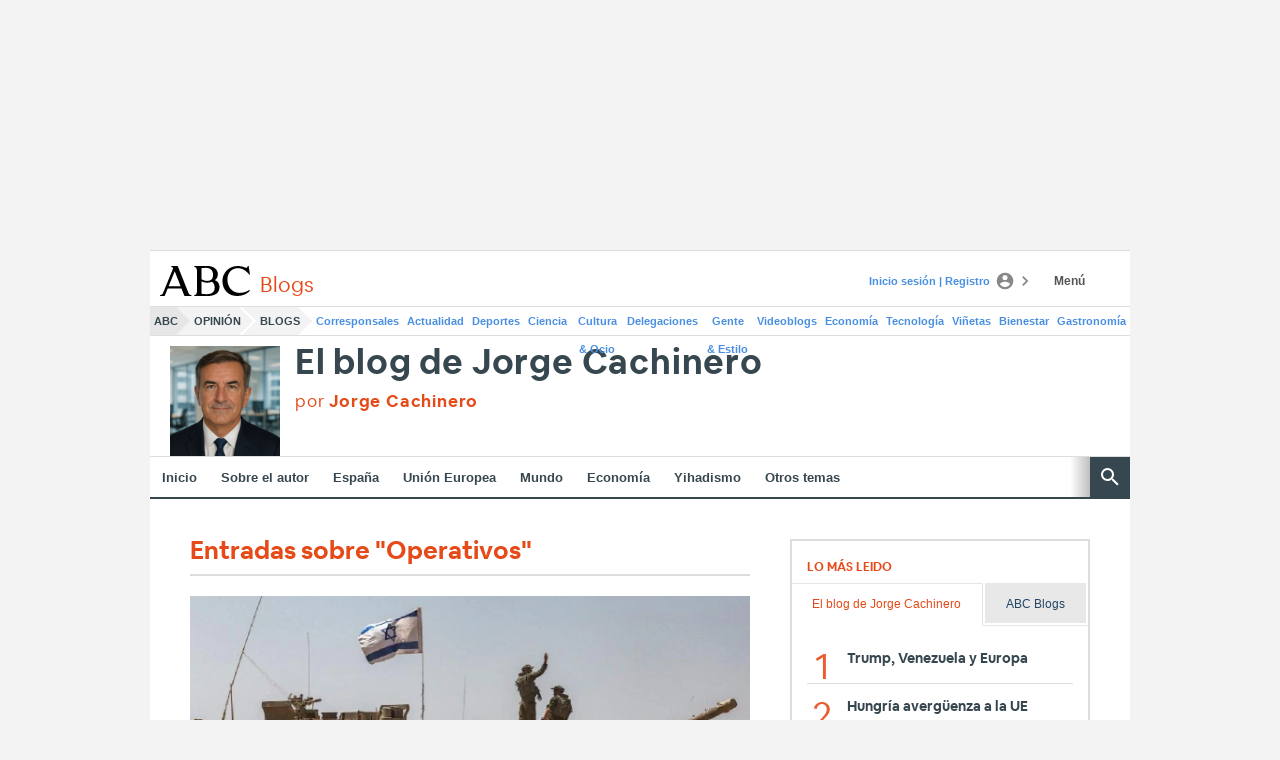

--- FILE ---
content_type: text/json; charset=utf-8
request_url: https://insights-collector.newrelic.com/v1/accounts/1145621/events
body_size: 63
content:
{"success":true, "uuid":"3b9f35fc-0001-b126-a447-019c0059ce71"}

--- FILE ---
content_type: text/json; charset=utf-8
request_url: https://insights-collector.newrelic.com/v1/accounts/1145621/events
body_size: 63
content:
{"success":true, "uuid":"365941f0-0001-baff-cf28-019c0059d272"}